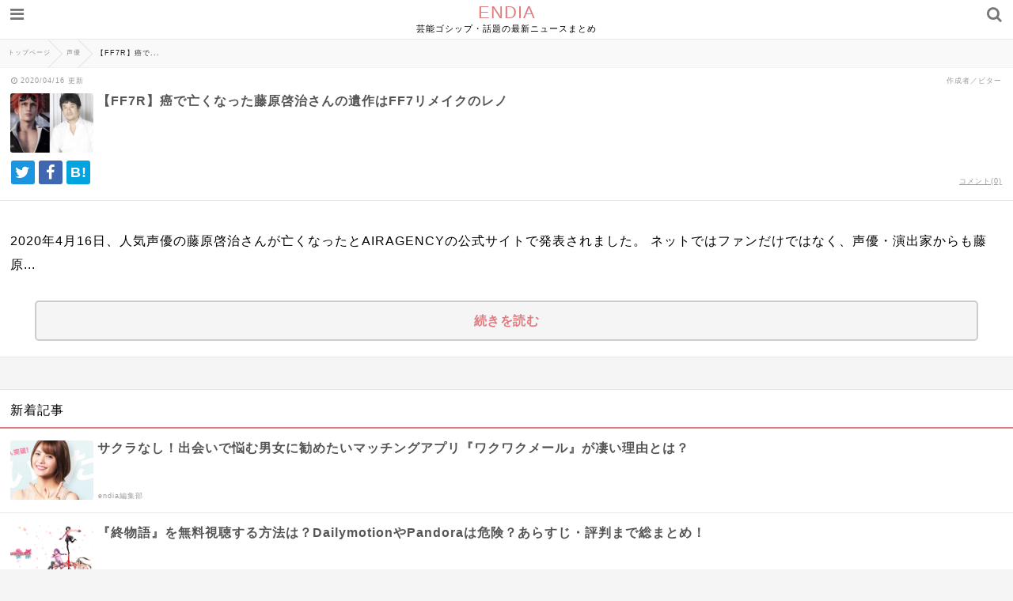

--- FILE ---
content_type: text/html; charset=UTF-8
request_url: https://endia.net/fujiwarakeiji-ff7r?cushion
body_size: 15016
content:
<html lang="ja">
<head>
  <meta http-equiv="Content-Type" content="text/html;charset=UTF-8" />
    
    <meta name="viewport" content="width=device-width, initial-scale=1">
    <meta name="robots" content="noindex">
    <meta name="description" content="2020年4月16日、人気声優の藤原啓治さんが亡くなったとAIRAGENCYの公式サイトで発表されました。ネットではファンだけではなく、声優・演出家からも藤原啓治さんの死を惜しむ声があがりました。Twitterやネットの反応をまとめました。..." />

    <meta name="twitter:site" content="@Endia_net" />
  <meta name="twitter:title" content="【FF7R】癌で亡くなった藤原啓治さんの遺作はFF7リメイクのレノ" />
  <meta name="twitter:description" content="2020年4月16日、人気声優の藤原啓治さんが亡くなったとAIRAGENCYの公式サイトで発表されました。ネットではファンだけではなく、声優・演出家からも藤原啓治さんの死を惜しむ声があがりました。Twitterやネットの反応をまとめました。..." />
  <meta name="twitter:card" content="summary_large_image" />
  <meta name="twitter:image:src" content="https://endia.net/wp-content/uploads/2020/04/fb449726471194b32968c59fb27487f7.jpg" />
  
  <meta name="google-site-verification" content="Vb7NZh9lZ2_9L4MrPcjz9y-ZYXlESmYEbYtFhjWJhzs" />

  <link rel="stylesheet" href="https://endia.net/wp-content/themes/endia-sp/style.css" />
    <link rel="stylesheet" href="https://endia.net/wp-content/themes/endia-sp/css/main.css" />
  <link rel="stylesheet" href="https://maxcdn.bootstrapcdn.com/font-awesome/4.7.0/css/font-awesome.min.css" rel="stylesheet">
  <link rel="alternate" title="RSS フィード" href="https://endia.net/feed">
    <script type="text/javascript" src="https://endia.net/wp-content/themes/endia-sp/js/jquery-1.12.4.min.js"></script>
  <script type="text/javascript" src="https://endia.net/wp-content/themes/endia-sp/js/jquery.lazyload.min.js"></script>
  <script type="text/javascript" src="https://endia.net/wp-content/themes/endia-sp/js/main.js?ver=2"></script>
  <script async src="https://platform.twitter.com/widgets.js" charset="utf-8"></script>


		<!-- All in One SEO 4.4.9.2 - aioseo.com -->
		<title>【FF7R】癌で亡くなった藤原啓治さんの遺作はFF7リメイクのレノ | ENDIA</title>
		<meta name="robots" content="max-image-preview:large" />
		<link rel="canonical" href="https://endia.net/fujiwarakeiji-ff7r" />
		<meta name="generator" content="All in One SEO (AIOSEO) 4.4.9.2" />
		<meta property="og:locale" content="ja_JP" />
		<meta property="og:site_name" content="ENDIA[エンディア]" />
		<meta property="og:type" content="article" />
		<meta property="og:title" content="【FF7R】癌で亡くなった藤原啓治さんの遺作はFF7リメイクのレノ | ENDIA" />
		<meta property="og:url" content="https://endia.net/fujiwarakeiji-ff7r" />
		<meta property="og:image" content="https://endia.net/wp-content/uploads/2020/04/fb449726471194b32968c59fb27487f7.jpg" />
		<meta property="og:image:secure_url" content="https://endia.net/wp-content/uploads/2020/04/fb449726471194b32968c59fb27487f7.jpg" />
		<meta property="og:image:width" content="938" />
		<meta property="og:image:height" content="690" />
		<meta property="article:published_time" content="2020-04-16T11:06:33+00:00" />
		<meta property="article:modified_time" content="2020-04-16T11:24:17+00:00" />
		<meta name="twitter:card" content="summary_large_image" />
		<meta name="twitter:site" content="@Endia_net" />
		<meta name="twitter:title" content="【FF7R】癌で亡くなった藤原啓治さんの遺作はFF7リメイクのレノ | ENDIA" />
		<meta name="twitter:image" content="https://endia.net/wp-content/uploads/2020/04/fb449726471194b32968c59fb27487f7.jpg" />
		<meta name="google" content="nositelinkssearchbox" />
		<script type="application/ld+json" class="aioseo-schema">
			{"@context":"https:\/\/schema.org","@graph":[{"@type":"Article","@id":"https:\/\/endia.net\/fujiwarakeiji-ff7r#article","name":"\u3010FF7R\u3011\u764c\u3067\u4ea1\u304f\u306a\u3063\u305f\u85e4\u539f\u5553\u6cbb\u3055\u3093\u306e\u907a\u4f5c\u306fFF7\u30ea\u30e1\u30a4\u30af\u306e\u30ec\u30ce | ENDIA","headline":"\u3010FF7R\u3011\u764c\u3067\u4ea1\u304f\u306a\u3063\u305f\u85e4\u539f\u5553\u6cbb\u3055\u3093\u306e\u907a\u4f5c\u306fFF7\u30ea\u30e1\u30a4\u30af\u306e\u30ec\u30ce","author":{"@id":"https:\/\/endia.net\/author\/eclipse#author"},"publisher":{"@id":"https:\/\/endia.net\/#organization"},"image":{"@type":"ImageObject","url":"https:\/\/endia.net\/wp-content\/uploads\/2020\/04\/fb449726471194b32968c59fb27487f7.jpg","width":938,"height":690},"datePublished":"2020-04-16T11:06:33+09:00","dateModified":"2020-04-16T11:24:17+09:00","inLanguage":"ja","mainEntityOfPage":{"@id":"https:\/\/endia.net\/fujiwarakeiji-ff7r#webpage"},"isPartOf":{"@id":"https:\/\/endia.net\/fujiwarakeiji-ff7r#webpage"},"articleSection":"\u58f0\u512a, \u6f2b\u753b\u30fb\u30a2\u30cb\u30e1"},{"@type":"BreadcrumbList","@id":"https:\/\/endia.net\/fujiwarakeiji-ff7r#breadcrumblist","itemListElement":[{"@type":"ListItem","@id":"https:\/\/endia.net\/#listItem","position":1,"name":"\u30db\u30fc\u30e0"}]},{"@type":"Organization","@id":"https:\/\/endia.net\/#organization","name":"ENDIA","url":"https:\/\/endia.net\/"},{"@type":"Person","@id":"https:\/\/endia.net\/author\/eclipse#author","url":"https:\/\/endia.net\/author\/eclipse","name":"\u30d3\u30bf\u30fc"},{"@type":"WebPage","@id":"https:\/\/endia.net\/fujiwarakeiji-ff7r#webpage","url":"https:\/\/endia.net\/fujiwarakeiji-ff7r","name":"\u3010FF7R\u3011\u764c\u3067\u4ea1\u304f\u306a\u3063\u305f\u85e4\u539f\u5553\u6cbb\u3055\u3093\u306e\u907a\u4f5c\u306fFF7\u30ea\u30e1\u30a4\u30af\u306e\u30ec\u30ce | ENDIA","inLanguage":"ja","isPartOf":{"@id":"https:\/\/endia.net\/#website"},"breadcrumb":{"@id":"https:\/\/endia.net\/fujiwarakeiji-ff7r#breadcrumblist"},"author":{"@id":"https:\/\/endia.net\/author\/eclipse#author"},"creator":{"@id":"https:\/\/endia.net\/author\/eclipse#author"},"image":{"@type":"ImageObject","url":"https:\/\/endia.net\/wp-content\/uploads\/2020\/04\/fb449726471194b32968c59fb27487f7.jpg","@id":"https:\/\/endia.net\/fujiwarakeiji-ff7r\/#mainImage","width":938,"height":690},"primaryImageOfPage":{"@id":"https:\/\/endia.net\/fujiwarakeiji-ff7r#mainImage"},"datePublished":"2020-04-16T11:06:33+09:00","dateModified":"2020-04-16T11:24:17+09:00"},{"@type":"WebSite","@id":"https:\/\/endia.net\/#website","url":"https:\/\/endia.net\/","name":"ENDIA","description":"\u82b8\u80fd\u30b4\u30b7\u30c3\u30d7\u30fb\u8a71\u984c\u306e\u6700\u65b0\u30cb\u30e5\u30fc\u30b9\u307e\u3068\u3081","inLanguage":"ja","publisher":{"@id":"https:\/\/endia.net\/#organization"}}]}
		</script>
		<!-- All in One SEO -->

<link rel='dns-prefetch' href='//v0.wordpress.com' />
<link rel="alternate" type="application/rss+xml" title="ENDIA &raquo; 【FF7R】癌で亡くなった藤原啓治さんの遺作はFF7リメイクのレノ のコメントのフィード" href="https://endia.net/fujiwarakeiji-ff7r/feed" />
<script type="text/javascript">
/* <![CDATA[ */
window._wpemojiSettings = {"baseUrl":"https:\/\/s.w.org\/images\/core\/emoji\/14.0.0\/72x72\/","ext":".png","svgUrl":"https:\/\/s.w.org\/images\/core\/emoji\/14.0.0\/svg\/","svgExt":".svg","source":{"concatemoji":"https:\/\/endia.net\/wp-includes\/js\/wp-emoji-release.min.js?ver=6.4"}};
/*! This file is auto-generated */
!function(i,n){var o,s,e;function c(e){try{var t={supportTests:e,timestamp:(new Date).valueOf()};sessionStorage.setItem(o,JSON.stringify(t))}catch(e){}}function p(e,t,n){e.clearRect(0,0,e.canvas.width,e.canvas.height),e.fillText(t,0,0);var t=new Uint32Array(e.getImageData(0,0,e.canvas.width,e.canvas.height).data),r=(e.clearRect(0,0,e.canvas.width,e.canvas.height),e.fillText(n,0,0),new Uint32Array(e.getImageData(0,0,e.canvas.width,e.canvas.height).data));return t.every(function(e,t){return e===r[t]})}function u(e,t,n){switch(t){case"flag":return n(e,"\ud83c\udff3\ufe0f\u200d\u26a7\ufe0f","\ud83c\udff3\ufe0f\u200b\u26a7\ufe0f")?!1:!n(e,"\ud83c\uddfa\ud83c\uddf3","\ud83c\uddfa\u200b\ud83c\uddf3")&&!n(e,"\ud83c\udff4\udb40\udc67\udb40\udc62\udb40\udc65\udb40\udc6e\udb40\udc67\udb40\udc7f","\ud83c\udff4\u200b\udb40\udc67\u200b\udb40\udc62\u200b\udb40\udc65\u200b\udb40\udc6e\u200b\udb40\udc67\u200b\udb40\udc7f");case"emoji":return!n(e,"\ud83e\udef1\ud83c\udffb\u200d\ud83e\udef2\ud83c\udfff","\ud83e\udef1\ud83c\udffb\u200b\ud83e\udef2\ud83c\udfff")}return!1}function f(e,t,n){var r="undefined"!=typeof WorkerGlobalScope&&self instanceof WorkerGlobalScope?new OffscreenCanvas(300,150):i.createElement("canvas"),a=r.getContext("2d",{willReadFrequently:!0}),o=(a.textBaseline="top",a.font="600 32px Arial",{});return e.forEach(function(e){o[e]=t(a,e,n)}),o}function t(e){var t=i.createElement("script");t.src=e,t.defer=!0,i.head.appendChild(t)}"undefined"!=typeof Promise&&(o="wpEmojiSettingsSupports",s=["flag","emoji"],n.supports={everything:!0,everythingExceptFlag:!0},e=new Promise(function(e){i.addEventListener("DOMContentLoaded",e,{once:!0})}),new Promise(function(t){var n=function(){try{var e=JSON.parse(sessionStorage.getItem(o));if("object"==typeof e&&"number"==typeof e.timestamp&&(new Date).valueOf()<e.timestamp+604800&&"object"==typeof e.supportTests)return e.supportTests}catch(e){}return null}();if(!n){if("undefined"!=typeof Worker&&"undefined"!=typeof OffscreenCanvas&&"undefined"!=typeof URL&&URL.createObjectURL&&"undefined"!=typeof Blob)try{var e="postMessage("+f.toString()+"("+[JSON.stringify(s),u.toString(),p.toString()].join(",")+"));",r=new Blob([e],{type:"text/javascript"}),a=new Worker(URL.createObjectURL(r),{name:"wpTestEmojiSupports"});return void(a.onmessage=function(e){c(n=e.data),a.terminate(),t(n)})}catch(e){}c(n=f(s,u,p))}t(n)}).then(function(e){for(var t in e)n.supports[t]=e[t],n.supports.everything=n.supports.everything&&n.supports[t],"flag"!==t&&(n.supports.everythingExceptFlag=n.supports.everythingExceptFlag&&n.supports[t]);n.supports.everythingExceptFlag=n.supports.everythingExceptFlag&&!n.supports.flag,n.DOMReady=!1,n.readyCallback=function(){n.DOMReady=!0}}).then(function(){return e}).then(function(){var e;n.supports.everything||(n.readyCallback(),(e=n.source||{}).concatemoji?t(e.concatemoji):e.wpemoji&&e.twemoji&&(t(e.twemoji),t(e.wpemoji)))}))}((window,document),window._wpemojiSettings);
/* ]]> */
</script>
<style id='wp-emoji-styles-inline-css' type='text/css'>

	img.wp-smiley, img.emoji {
		display: inline !important;
		border: none !important;
		box-shadow: none !important;
		height: 1em !important;
		width: 1em !important;
		margin: 0 0.07em !important;
		vertical-align: -0.1em !important;
		background: none !important;
		padding: 0 !important;
	}
</style>
<link rel='stylesheet' id='wp-block-library-css' href='https://endia.net/wp-includes/css/dist/block-library/style.min.css?ver=6.4' type='text/css' media='all' />
<style id='wp-block-library-inline-css' type='text/css'>
.has-text-align-justify{text-align:justify;}
</style>
<link rel='stylesheet' id='mediaelement-css' href='https://endia.net/wp-includes/js/mediaelement/mediaelementplayer-legacy.min.css?ver=4.2.17' type='text/css' media='all' />
<link rel='stylesheet' id='wp-mediaelement-css' href='https://endia.net/wp-includes/js/mediaelement/wp-mediaelement.min.css?ver=6.4' type='text/css' media='all' />
<style id='classic-theme-styles-inline-css' type='text/css'>
/*! This file is auto-generated */
.wp-block-button__link{color:#fff;background-color:#32373c;border-radius:9999px;box-shadow:none;text-decoration:none;padding:calc(.667em + 2px) calc(1.333em + 2px);font-size:1.125em}.wp-block-file__button{background:#32373c;color:#fff;text-decoration:none}
</style>
<style id='global-styles-inline-css' type='text/css'>
body{--wp--preset--color--black: #000000;--wp--preset--color--cyan-bluish-gray: #abb8c3;--wp--preset--color--white: #ffffff;--wp--preset--color--pale-pink: #f78da7;--wp--preset--color--vivid-red: #cf2e2e;--wp--preset--color--luminous-vivid-orange: #ff6900;--wp--preset--color--luminous-vivid-amber: #fcb900;--wp--preset--color--light-green-cyan: #7bdcb5;--wp--preset--color--vivid-green-cyan: #00d084;--wp--preset--color--pale-cyan-blue: #8ed1fc;--wp--preset--color--vivid-cyan-blue: #0693e3;--wp--preset--color--vivid-purple: #9b51e0;--wp--preset--gradient--vivid-cyan-blue-to-vivid-purple: linear-gradient(135deg,rgba(6,147,227,1) 0%,rgb(155,81,224) 100%);--wp--preset--gradient--light-green-cyan-to-vivid-green-cyan: linear-gradient(135deg,rgb(122,220,180) 0%,rgb(0,208,130) 100%);--wp--preset--gradient--luminous-vivid-amber-to-luminous-vivid-orange: linear-gradient(135deg,rgba(252,185,0,1) 0%,rgba(255,105,0,1) 100%);--wp--preset--gradient--luminous-vivid-orange-to-vivid-red: linear-gradient(135deg,rgba(255,105,0,1) 0%,rgb(207,46,46) 100%);--wp--preset--gradient--very-light-gray-to-cyan-bluish-gray: linear-gradient(135deg,rgb(238,238,238) 0%,rgb(169,184,195) 100%);--wp--preset--gradient--cool-to-warm-spectrum: linear-gradient(135deg,rgb(74,234,220) 0%,rgb(151,120,209) 20%,rgb(207,42,186) 40%,rgb(238,44,130) 60%,rgb(251,105,98) 80%,rgb(254,248,76) 100%);--wp--preset--gradient--blush-light-purple: linear-gradient(135deg,rgb(255,206,236) 0%,rgb(152,150,240) 100%);--wp--preset--gradient--blush-bordeaux: linear-gradient(135deg,rgb(254,205,165) 0%,rgb(254,45,45) 50%,rgb(107,0,62) 100%);--wp--preset--gradient--luminous-dusk: linear-gradient(135deg,rgb(255,203,112) 0%,rgb(199,81,192) 50%,rgb(65,88,208) 100%);--wp--preset--gradient--pale-ocean: linear-gradient(135deg,rgb(255,245,203) 0%,rgb(182,227,212) 50%,rgb(51,167,181) 100%);--wp--preset--gradient--electric-grass: linear-gradient(135deg,rgb(202,248,128) 0%,rgb(113,206,126) 100%);--wp--preset--gradient--midnight: linear-gradient(135deg,rgb(2,3,129) 0%,rgb(40,116,252) 100%);--wp--preset--font-size--small: 13px;--wp--preset--font-size--medium: 20px;--wp--preset--font-size--large: 36px;--wp--preset--font-size--x-large: 42px;--wp--preset--spacing--20: 0.44rem;--wp--preset--spacing--30: 0.67rem;--wp--preset--spacing--40: 1rem;--wp--preset--spacing--50: 1.5rem;--wp--preset--spacing--60: 2.25rem;--wp--preset--spacing--70: 3.38rem;--wp--preset--spacing--80: 5.06rem;--wp--preset--shadow--natural: 6px 6px 9px rgba(0, 0, 0, 0.2);--wp--preset--shadow--deep: 12px 12px 50px rgba(0, 0, 0, 0.4);--wp--preset--shadow--sharp: 6px 6px 0px rgba(0, 0, 0, 0.2);--wp--preset--shadow--outlined: 6px 6px 0px -3px rgba(255, 255, 255, 1), 6px 6px rgba(0, 0, 0, 1);--wp--preset--shadow--crisp: 6px 6px 0px rgba(0, 0, 0, 1);}:where(.is-layout-flex){gap: 0.5em;}:where(.is-layout-grid){gap: 0.5em;}body .is-layout-flow > .alignleft{float: left;margin-inline-start: 0;margin-inline-end: 2em;}body .is-layout-flow > .alignright{float: right;margin-inline-start: 2em;margin-inline-end: 0;}body .is-layout-flow > .aligncenter{margin-left: auto !important;margin-right: auto !important;}body .is-layout-constrained > .alignleft{float: left;margin-inline-start: 0;margin-inline-end: 2em;}body .is-layout-constrained > .alignright{float: right;margin-inline-start: 2em;margin-inline-end: 0;}body .is-layout-constrained > .aligncenter{margin-left: auto !important;margin-right: auto !important;}body .is-layout-constrained > :where(:not(.alignleft):not(.alignright):not(.alignfull)){max-width: var(--wp--style--global--content-size);margin-left: auto !important;margin-right: auto !important;}body .is-layout-constrained > .alignwide{max-width: var(--wp--style--global--wide-size);}body .is-layout-flex{display: flex;}body .is-layout-flex{flex-wrap: wrap;align-items: center;}body .is-layout-flex > *{margin: 0;}body .is-layout-grid{display: grid;}body .is-layout-grid > *{margin: 0;}:where(.wp-block-columns.is-layout-flex){gap: 2em;}:where(.wp-block-columns.is-layout-grid){gap: 2em;}:where(.wp-block-post-template.is-layout-flex){gap: 1.25em;}:where(.wp-block-post-template.is-layout-grid){gap: 1.25em;}.has-black-color{color: var(--wp--preset--color--black) !important;}.has-cyan-bluish-gray-color{color: var(--wp--preset--color--cyan-bluish-gray) !important;}.has-white-color{color: var(--wp--preset--color--white) !important;}.has-pale-pink-color{color: var(--wp--preset--color--pale-pink) !important;}.has-vivid-red-color{color: var(--wp--preset--color--vivid-red) !important;}.has-luminous-vivid-orange-color{color: var(--wp--preset--color--luminous-vivid-orange) !important;}.has-luminous-vivid-amber-color{color: var(--wp--preset--color--luminous-vivid-amber) !important;}.has-light-green-cyan-color{color: var(--wp--preset--color--light-green-cyan) !important;}.has-vivid-green-cyan-color{color: var(--wp--preset--color--vivid-green-cyan) !important;}.has-pale-cyan-blue-color{color: var(--wp--preset--color--pale-cyan-blue) !important;}.has-vivid-cyan-blue-color{color: var(--wp--preset--color--vivid-cyan-blue) !important;}.has-vivid-purple-color{color: var(--wp--preset--color--vivid-purple) !important;}.has-black-background-color{background-color: var(--wp--preset--color--black) !important;}.has-cyan-bluish-gray-background-color{background-color: var(--wp--preset--color--cyan-bluish-gray) !important;}.has-white-background-color{background-color: var(--wp--preset--color--white) !important;}.has-pale-pink-background-color{background-color: var(--wp--preset--color--pale-pink) !important;}.has-vivid-red-background-color{background-color: var(--wp--preset--color--vivid-red) !important;}.has-luminous-vivid-orange-background-color{background-color: var(--wp--preset--color--luminous-vivid-orange) !important;}.has-luminous-vivid-amber-background-color{background-color: var(--wp--preset--color--luminous-vivid-amber) !important;}.has-light-green-cyan-background-color{background-color: var(--wp--preset--color--light-green-cyan) !important;}.has-vivid-green-cyan-background-color{background-color: var(--wp--preset--color--vivid-green-cyan) !important;}.has-pale-cyan-blue-background-color{background-color: var(--wp--preset--color--pale-cyan-blue) !important;}.has-vivid-cyan-blue-background-color{background-color: var(--wp--preset--color--vivid-cyan-blue) !important;}.has-vivid-purple-background-color{background-color: var(--wp--preset--color--vivid-purple) !important;}.has-black-border-color{border-color: var(--wp--preset--color--black) !important;}.has-cyan-bluish-gray-border-color{border-color: var(--wp--preset--color--cyan-bluish-gray) !important;}.has-white-border-color{border-color: var(--wp--preset--color--white) !important;}.has-pale-pink-border-color{border-color: var(--wp--preset--color--pale-pink) !important;}.has-vivid-red-border-color{border-color: var(--wp--preset--color--vivid-red) !important;}.has-luminous-vivid-orange-border-color{border-color: var(--wp--preset--color--luminous-vivid-orange) !important;}.has-luminous-vivid-amber-border-color{border-color: var(--wp--preset--color--luminous-vivid-amber) !important;}.has-light-green-cyan-border-color{border-color: var(--wp--preset--color--light-green-cyan) !important;}.has-vivid-green-cyan-border-color{border-color: var(--wp--preset--color--vivid-green-cyan) !important;}.has-pale-cyan-blue-border-color{border-color: var(--wp--preset--color--pale-cyan-blue) !important;}.has-vivid-cyan-blue-border-color{border-color: var(--wp--preset--color--vivid-cyan-blue) !important;}.has-vivid-purple-border-color{border-color: var(--wp--preset--color--vivid-purple) !important;}.has-vivid-cyan-blue-to-vivid-purple-gradient-background{background: var(--wp--preset--gradient--vivid-cyan-blue-to-vivid-purple) !important;}.has-light-green-cyan-to-vivid-green-cyan-gradient-background{background: var(--wp--preset--gradient--light-green-cyan-to-vivid-green-cyan) !important;}.has-luminous-vivid-amber-to-luminous-vivid-orange-gradient-background{background: var(--wp--preset--gradient--luminous-vivid-amber-to-luminous-vivid-orange) !important;}.has-luminous-vivid-orange-to-vivid-red-gradient-background{background: var(--wp--preset--gradient--luminous-vivid-orange-to-vivid-red) !important;}.has-very-light-gray-to-cyan-bluish-gray-gradient-background{background: var(--wp--preset--gradient--very-light-gray-to-cyan-bluish-gray) !important;}.has-cool-to-warm-spectrum-gradient-background{background: var(--wp--preset--gradient--cool-to-warm-spectrum) !important;}.has-blush-light-purple-gradient-background{background: var(--wp--preset--gradient--blush-light-purple) !important;}.has-blush-bordeaux-gradient-background{background: var(--wp--preset--gradient--blush-bordeaux) !important;}.has-luminous-dusk-gradient-background{background: var(--wp--preset--gradient--luminous-dusk) !important;}.has-pale-ocean-gradient-background{background: var(--wp--preset--gradient--pale-ocean) !important;}.has-electric-grass-gradient-background{background: var(--wp--preset--gradient--electric-grass) !important;}.has-midnight-gradient-background{background: var(--wp--preset--gradient--midnight) !important;}.has-small-font-size{font-size: var(--wp--preset--font-size--small) !important;}.has-medium-font-size{font-size: var(--wp--preset--font-size--medium) !important;}.has-large-font-size{font-size: var(--wp--preset--font-size--large) !important;}.has-x-large-font-size{font-size: var(--wp--preset--font-size--x-large) !important;}
.wp-block-navigation a:where(:not(.wp-element-button)){color: inherit;}
:where(.wp-block-post-template.is-layout-flex){gap: 1.25em;}:where(.wp-block-post-template.is-layout-grid){gap: 1.25em;}
:where(.wp-block-columns.is-layout-flex){gap: 2em;}:where(.wp-block-columns.is-layout-grid){gap: 2em;}
.wp-block-pullquote{font-size: 1.5em;line-height: 1.6;}
</style>
<link rel='stylesheet' id='sb-type-std-css' href='https://endia.net/wp-content/plugins/speech-bubble/css/sb-type-std.css?ver=6.4' type='text/css' media='all' />
<link rel='stylesheet' id='sb-type-fb-css' href='https://endia.net/wp-content/plugins/speech-bubble/css/sb-type-fb.css?ver=6.4' type='text/css' media='all' />
<link rel='stylesheet' id='sb-type-fb-flat-css' href='https://endia.net/wp-content/plugins/speech-bubble/css/sb-type-fb-flat.css?ver=6.4' type='text/css' media='all' />
<link rel='stylesheet' id='sb-type-ln-css' href='https://endia.net/wp-content/plugins/speech-bubble/css/sb-type-ln.css?ver=6.4' type='text/css' media='all' />
<link rel='stylesheet' id='sb-type-ln-flat-css' href='https://endia.net/wp-content/plugins/speech-bubble/css/sb-type-ln-flat.css?ver=6.4' type='text/css' media='all' />
<link rel='stylesheet' id='sb-type-pink-css' href='https://endia.net/wp-content/plugins/speech-bubble/css/sb-type-pink.css?ver=6.4' type='text/css' media='all' />
<link rel='stylesheet' id='sb-type-rtail-css' href='https://endia.net/wp-content/plugins/speech-bubble/css/sb-type-rtail.css?ver=6.4' type='text/css' media='all' />
<link rel='stylesheet' id='sb-type-drop-css' href='https://endia.net/wp-content/plugins/speech-bubble/css/sb-type-drop.css?ver=6.4' type='text/css' media='all' />
<link rel='stylesheet' id='sb-type-think-css' href='https://endia.net/wp-content/plugins/speech-bubble/css/sb-type-think.css?ver=6.4' type='text/css' media='all' />
<link rel='stylesheet' id='sb-no-br-css' href='https://endia.net/wp-content/plugins/speech-bubble/css/sb-no-br.css?ver=6.4' type='text/css' media='all' />
<link rel='stylesheet' id='jetpack_css-css' href='https://endia.net/wp-content/plugins/jetpack/css/jetpack.css?ver=12.8' type='text/css' media='all' />
<script type="text/javascript" src="https://endia.net/wp-includes/js/jquery/jquery.min.js?ver=3.7.1" id="jquery-core-js"></script>
<script type="text/javascript" src="https://endia.net/wp-includes/js/jquery/jquery-migrate.min.js?ver=3.4.1" id="jquery-migrate-js"></script>
<link rel="https://api.w.org/" href="https://endia.net/wp-json/" /><link rel="alternate" type="application/json" href="https://endia.net/wp-json/wp/v2/posts/62287" /><link rel="EditURI" type="application/rsd+xml" title="RSD" href="https://endia.net/xmlrpc.php?rsd" />
<meta name="generator" content="WordPress 6.4" />
<link rel='shortlink' href='https://wp.me/p5BdjH-gcD' />
<link rel="alternate" type="application/json+oembed" href="https://endia.net/wp-json/oembed/1.0/embed?url=https%3A%2F%2Fendia.net%2Ffujiwarakeiji-ff7r" />
<link rel="alternate" type="text/xml+oembed" href="https://endia.net/wp-json/oembed/1.0/embed?url=https%3A%2F%2Fendia.net%2Ffujiwarakeiji-ff7r&#038;format=xml" />
<style type="text/css">.recentcomments a{display:inline !important;padding:0 !important;margin:0 !important;}</style>


<!-- Global site tag (gtag.js) - Google Analytics -->
<script async src="https://www.googletagmanager.com/gtag/js?id=UA-143093290-1"></script>
<script>
  window.dataLayer = window.dataLayer || [];
  function gtag(){dataLayer.push(arguments);}
  gtag('js', new Date());

  gtag('config', 'UA-143093290-1');
</script>

<!-- Google Tag Manager -->
<script>(function(w,d,s,l,i){w[l]=w[l]||[];w[l].push({'gtm.start':
new Date().getTime(),event:'gtm.js'});var f=d.getElementsByTagName(s)[0],
j=d.createElement(s),dl=l!='dataLayer'?'&l='+l:'';j.async=true;j.src=
'https://www.googletagmanager.com/gtm.js?id='+i+dl;f.parentNode.insertBefore(j,f);
})(window,document,'script','dataLayer','GTM-TTH6PSH');</script>
<!-- End Google Tag Manager -->



<script async='async' src='https://www.googletagservices.com/tag/js/gpt.js'></script>
<script>
    var googletag = googletag || {};
    googletag.cmd = googletag.cmd || [];
</script>

<script>
if (flucttag === undefined) var flucttag = {};
if (flucttag.alreadyXhrExecuted === undefined) flucttag.alreadyXhrExecuted = false;
if (flucttag.slots === undefined) flucttag.slots = [];
if (flucttag.kvs === undefined) flucttag.kvs = null;
if (flucttag.sendToHaste === undefined) flucttag.sendToHaste = function(kind, level, obj) {
    var params = obj;
    params['userAgent'] = navigator.userAgent;
    params['url'] = location.href;

    var xhr = new XMLHttpRequest();
    xhr.open('POST', 'https://hs.adingo.jp/taglog');
    xhr.setRequestHeader('Content-Type', 'application/json');
    xhr.send(JSON.stringify({'kind': kind, 'level': level, 'params': params}));
};


if (flucttag.kvParams == undefined) flucttag.kvParams = {
    "units": [
        "/62532913,22503440218/s_endia_300x250_PICKUP1shita_24884",
        "/62532913,22503440218/s_endia_300x250_SPmokujishita_24884",
        "/62532913,22503440218/s_endia_300x250_TOPshita_24884",
        "/62532913,22503440218/s_endia_300x250_commentbelow_24884",
        "/62532913,22503440218/s_endia_300x250_chukanpage1_24884",
        "/62532913,22503440218/s_endia_300x250_chukanpage2_24884",
        "/62532913,22503440218/s_endia_300x250_chukanpage3_24884",
        "/62532913,22503440218/s_endia_300x250_ninkikijishita_24884",
    ],
    "url": document.URL
};

if (flucttag.showDfpAd === undefined) flucttag.showDfpAd = function(slot) {
    try {
        var timeout = 5000;
        var xhr = new XMLHttpRequest();

        xhr.addEventListener('loadend', function() {
            flucttag.kvs = {};
            if (xhr.status === 200 && this.responseText) {
                try {
                    var res = JSON.parse(this.responseText);
                    flucttag.kvs = res;
                } catch (e) {
                    var message = new Object();
                    message['units'] = flucttag.kvParams['units'];
                    message['statusCode'] = xhr.status;
                    message['responseText'] = this.responseText;
                    flucttag.sendToHaste('PAInvalidJsonResponse', 'Warn', message);
                }
            } else {
                var message = new Object();
                message['units'] = flucttag.kvParams['units'];
                message['statusCode'] = xhr.status;
                flucttag.sendToHaste('PAResponseError', 'Warn', message);
            }

            googletag.cmd.push(function() {
                for (var i=0; i< flucttag.slots.length; i++) {
                    var targetSlot = flucttag.slots[i];
                    var unitPath = targetSlot.getAdUnitPath();
                    if (flucttag.kvs !== null) {
                        var unitKvs = flucttag.kvs[unitPath];
                        if (unitKvs !== undefined) {
                            unitKvs.forEach(function(kv) {
                                targetSlot.setTargeting(kv.k, kv.v);
                            });
                        }
                    }
                    googletag.display(targetSlot.getSlotElementId());
                }
            });
        });

        xhr.addEventListener('timeout', function() {
            var message = new Object();
            message['units'] = flucttag.kvParams['units'];
            flucttag.sendToHaste('PATimeout', 'Info', message);
        });

        if (flucttag.kvs !== null) {
            googletag.cmd.push(function() {
                var unitPath = slot.getAdUnitPath();
                var unitKvs = flucttag.kvs[unitPath];
                if (unitKvs !== undefined) {
                    unitKvs.forEach(function(kv) {
                        slot.setTargeting(kv.k, kv.v);
                    });
                }
                googletag.display(slot.getSlotElementId());
            });
            return;
        }

        if (!flucttag.alreadyXhrExecuted) {
            flucttag.alreadyXhrExecuted = true;
            flucttag.slots.push(slot);

            var endPoint = location.protocol + '//pa.adingo.jp/kv';
            xhr.open('POST', endPoint);
            xhr.setRequestHeader('Content-Type', 'application/json');

            xhr.timeout = timeout;

            xhr.send(JSON.stringify(flucttag.kvParams));
            return;
        }

        flucttag.slots.push(slot);
    } catch(e) {
        var message = new Object();
        message['exception'] = e;
        flucttag.sendToHaste('PAException', 'Error', message);
    }
};
</script>


</head>

<body>
  <header class="header">
  <div class="logo-wrapper">
        <div class="logo">
      <a href="https://endia.net">ENDIA</a>
    </div>
        <span class="site-description">芸能ゴシップ・話題の最新ニュースまとめ</span>
    <span class="menu-btn">
      <i class="fa fa-bars" aria-hidden="true"></i>
    </span>
    <span class="search-btn">
      <i class="fa fa-search" aria-hidden="true"></i>
    </span>
  </div>
</header>
  <nav class="breadcrumb">
    <ol itemscope itemtype="http://schema.org/BreadcrumbList" class="breadcrumb-list clear">
    <li itemprop="itemListElement" itemscope itemtype="http://schema.org/ListItem" class="breadcrumb-item">
      <a itemprop="item" href="https://endia.net"><span itemprop="name">トップページ</span></a>
      <meta itemprop="position" content="1" />
          </li>
            <li itemprop="itemListElement" itemscope itemtype="http://schema.org/ListItem" class="breadcrumb-item">
      <a itemprop="item" href="https://endia.net/category/%e5%a3%b0%e5%84%aa"><span itemprop="name">声優</span></a>
      <meta itemprop="position" content="2" />
          </li>
            <li itemprop="itemListElement" itemscope itemtype="http://schema.org/ListItem" class="breadcrumb-last">
      <span itemprop="name">
        <div class="breadcrumb-title">
          【FF7R】癌で...        </div>
      </span>
      <meta itemprop="position" content="3" />
          </li>
      </ol>
  <div class="clear"></div>
</nav>

  <div class="main l-single">
    <main itemscope itemprop="mainContentOfPage">
      <article class="s-article"itemscope itemtype="http://schema.org/Article">
      
                        
        <div class="article-header">
          <div class="article-meta clear">
            <p class="article-date">
              <i class="fa fa-clock-o" aria-hidden="true"></i><time datetime="2020-04-16T20:24:17+0900">2020/04/16 更新</time>
            </p>
            <p class="article-autor">作成者／ビター</p>
          </div>
          <div class="article-title-wrapper">
            <div class="article-thumbnail-wrapper">
              <div class="article-thumbnail" style="background-image:url('https://endia.net/wp-content/uploads/2020/04/fb449726471194b32968c59fb27487f7.jpg');"></div>
                          </div>

            <div class="article-text">
              <h1 itemprop="name" class="article-title">
                <a href="https://endia.net/fujiwarakeiji-ff7r">
                  【FF7R】癌で亡くなった藤原啓治さんの遺作はFF7リメイクのレノ                </a>
              </h1>
            </div>
          </div>
          <div class="article-meta clear">
            <ul class="header-sns">
              <li>
                <a class="twitter" href="https://twitter.com/intent/tweet?text=%E3%80%90FF7R%E3%80%91%E7%99%8C%E3%81%A7%E4%BA%A1%E3%81%8F%E3%81%AA%E3%81%A3%E3%81%9F%E8%97%A4%E5%8E%9F%E5%95%93%E6%B2%BB%E3%81%95%E3%82%93%E3%81%AE%E9%81%BA%E4%BD%9C%E3%81%AFFF7%E3%83%AA%E3%83%A1%E3%82%A4%E3%82%AF%E3%81%AE%E3%83%AC%E3%83%8E&amp;https%3A%2F%2Fendia.net%2Ffujiwarakeiji-ff7r%3Fcushion%3Dtrue&amp;url=https%3A%2F%2Fendia.net%2Ffujiwarakeiji-ff7r%3Fcushion%3Dtrue" target="_blank" title="Twitterで共有"><i class="fa fa-twitter" aria-hidden="true"></i></a>
              </li>
              <li>
                <a class="facebook" href="https://www.facebook.com/sharer.php?u=https%3A%2F%2Fendia.net%2Ffujiwarakeiji-ff7r%3Fcushion%3Dtrue&amp;t=%E3%80%90FF7R%E3%80%91%E7%99%8C%E3%81%A7%E4%BA%A1%E3%81%8F%E3%81%AA%E3%81%A3%E3%81%9F%E8%97%A4%E5%8E%9F%E5%95%93%E6%B2%BB%E3%81%95%E3%82%93%E3%81%AE%E9%81%BA%E4%BD%9C%E3%81%AFFF7%E3%83%AA%E3%83%A1%E3%82%A4%E3%82%AF%E3%81%AE%E3%83%AC%E3%83%8E" target="_blank" title="facebookで共有"><i class="fa fa-facebook" aria-hidden="true"></i></a>
              </li>
              <li>
                <a class="hatena" href="http://b.hatena.ne.jp/add?mode=confirm&amp;url=https%3A%2F%2Fendia.net%2Ffujiwarakeiji-ff7r%3Fcushion%3Dtrue&amp;title=%E3%80%90FF7R%E3%80%91%E7%99%8C%E3%81%A7%E4%BA%A1%E3%81%8F%E3%81%AA%E3%81%A3%E3%81%9F%E8%97%A4%E5%8E%9F%E5%95%93%E6%B2%BB%E3%81%95%E3%82%93%E3%81%AE%E9%81%BA%E4%BD%9C%E3%81%AFFF7%E3%83%AA%E3%83%A1%E3%82%A4%E3%82%AF%E3%81%AE%E3%83%AC%E3%83%8E" target="_blank" data-hatena-bookmark-title="【FF7R】癌で亡くなった藤原啓治さんの遺作はFF7リメイクのレノ" title="このエントリーをはてなブックマークに追加">
                  <span class="hatena-text">B!</span>
                </a>
              </li>
            </ul>
                                    <div class="single-comment">
                            <a href="https://endia.net/fujiwarakeiji-ff7r/#comment_area" class="comment-font">コメント(0)</a>
                          </div>
                      </div>
        </div>


        <section class="single">

          <div class="article-body">
            <div class="article-body-before">
              <p>2020年4月16日、人気声優の藤原啓治さんが亡くなったとAIRAGENCYの公式サイトで発表されました。 ネットではファンだけではなく、声優・演出家からも藤原...</p>
              <a href="https://endia.net/fujiwarakeiji-ff7r">
                <div class="more-link">
                  <div class="more-link-title">
                    続きを読む
                  </div>
                </div>
              </a>
            </div>
          </div><!-- article-body -->

                  </section>
      </article>
    </main>
  </div>

  <aside class="ad">
    
    
    <!--      fluct グループ名「ENDIA（a）（スマホ）_300x250_Web_インライン_中間ページ1」      -->
    <script type="text/javascript" src="https://cdn-fluct.sh.adingo.jp/f.js?G=1000107493"></script>
    <!--      fluct ユニット名「ENDIA（a）（スマホ）_300x250_Web_iOS_インライン_中間ページ1」     -->
    <script type="text/javascript">
    if(typeof(adingoFluct)!="undefined") adingoFluct.showAd('1000168377');
    </script>
    <!--      fluct ユニット名「ENDIA（a）（スマホ）_300x250_Web_Android_インライン_中間ページ1」     -->
    <script type="text/javascript">
    if(typeof(adingoFluct)!="undefined") adingoFluct.showAd('1000168378');
    </script>

  </aside>

  <section class="single-relation">
  <div class="s-title-header">
    <div class="title">新着記事</div>
  </div>

  
    <article class="article">
    <a href="https://endia.net/deai_wkwk">
      <div class="article-thumbnail-wrapper">
        <div class="article-thumbnail">
          <img data-original="https://endia.net/wp-content/uploads/2021/06/504d3d98faa6faebb69f043185a6bdbe.jpeg" class="lazy">
        </div>
      </div>
      <div class="article-text">
        <div class="article-title">サクラなし！出会いで悩む男女に勧めたいマッチングアプリ『ワクワクメール』が凄い理由とは？</div>
        <div class="article-meta clear">
          <p class="article-author">endia編集部</p>
                  </div>
      </div>
    </a>
  </article>
  
    <div class="cirqua-slot" data-slot-id="xVTTpluu" style="display:none"></div>

        <article class="article">
    <a href="https://endia.net/owarimonogatari-muryou?cushion=true">
      <div class="article-thumbnail-wrapper">
        <div class="article-thumbnail">
          <img data-original="https://endia.net/wp-content/uploads/2019/02/308aea8afc34794e88648078cff0404c.png" class="lazy">
        </div>
      </div>
      <div class="article-text">
        <div class="article-title">『終物語』を無料視聴する方法は？DailymotionやPandoraは危険？あらすじ・評判まで総まとめ！</div>
        <div class="article-meta clear">
          <p class="article-author">あやせまる</p>
                  </div>
      </div>
    </a>
  </article>
        
    <!--      fluct 枠名「ENDIA（a）（インフィード）（スマホ）_0x0_Web_iOS_インライン_新着一覧」      -->
  <script type="text/javascript" id="fluct_native_1000107722">
  (function(w){
      var groupId = '1000107722';
      var unitId = '1000168872';
      var id = unitId + '.' + String(Date.now()) + '.' + String(Math.random());
      var url = 'https://sh.adingo.jp/native/?G='+groupId+'&u='+unitId+'&mp='+id+
          '&href='+encodeURIComponent(w.location.href)+
          '&R='+encodeURIComponent(w.document.referrer);
      var s = w.document.createElement('script');
      s.id = 'fluct-nativertb-' + id;
      s.src = url;
      s.async = true;
      var currentNode = w.document.getElementById('fluct_native_1000107722');
      var parentNode = currentNode.parentNode;
      parentNode.insertBefore(s, currentNode.nextSibling);
  })(window);
  </script>
  <!--      fluct 枠名「ENDIA（a）（インフィード）（スマホ）_0x0_Web_Android_インライン_新着一覧」      -->
  <script type="text/javascript" id="fluct_native_1000107722">
  (function(w){
      var groupId = '1000107722';
      var unitId = '1000168873';
      var id = unitId + '.' + String(Date.now()) + '.' + String(Math.random());
      var url = 'https://sh.adingo.jp/native/?G='+groupId+'&u='+unitId+'&mp='+id+
          '&href='+encodeURIComponent(w.location.href)+
          '&R='+encodeURIComponent(w.document.referrer);
      var s = w.document.createElement('script');
      s.id = 'fluct-nativertb-' + id;
      s.src = url;
      s.async = true;
      var currentNode = w.document.getElementById('fluct_native_1000107722');
      var parentNode = currentNode.parentNode;
      parentNode.insertBefore(s, currentNode.nextSibling);
  })(window);
  </script>

      <article class="article">
    <a href="https://endia.net/douga-osusume?cushion=true">
      <div class="article-thumbnail-wrapper">
        <div class="article-thumbnail">
          <img data-original="https://endia.net/wp-content/uploads/2018/11/343b16924509a56bbdcfa7a3ab08d33a.png" class="lazy">
        </div>
      </div>
      <div class="article-text">
        <div class="article-title">動画配信サービスのおすすめランキング【2020年最新】8社サービスを徹底比較！</div>
        <div class="article-meta clear">
          <p class="article-author">member</p>
                  </div>
      </div>
    </a>
  </article>
        <article class="article">
    <a href="https://endia.net/haropuro-jumpkinshi?cushion=true">
      <div class="article-thumbnail-wrapper">
        <div class="article-thumbnail">
          <img data-original="https://endia.net/wp-content/uploads/2019/10/9ee6731be8d750acd17fd84f5f4d9e18.jpg" class="lazy">
        </div>
      </div>
      <div class="article-text">
        <div class="article-title">【ハロプロ】ジャンプ禁止になった理由とは...「着席観覧にしろ」「ルールを守れないバカのせい」ネット上では様々の声...</div>
        <div class="article-meta clear">
          <p class="article-author">member</p>
                  </div>
      </div>
    </a>
  </article>
        <article class="article">
    <a href="https://endia.net/withkon?cushion=true">
      <div class="article-thumbnail-wrapper">
        <div class="article-thumbnail">
          <img data-original="https://endia.net/wp-content/uploads/2017/11/b9d4542cc559defefa939574d4c7c0a5.png" class="lazy">
        </div>
      </div>
      <div class="article-text">
        <div class="article-title">withで結婚？出会い系アプリで夫婦になる人が続出！おすすめの趣味の合う人とマッチする仕組みやリアルな結婚体験談まとめ</div>
        <div class="article-meta clear">
          <p class="article-author">asuka</p>
                  </div>
      </div>
    </a>
  </article>
        <article class="article">
    <a href="https://endia.net/kyonyuu-ranking?cushion=true">
      <div class="article-thumbnail-wrapper">
        <div class="article-thumbnail">
          <img data-original="https://endia.net/wp-content/uploads/2019/06/b46598bb694a302188907e9402149426.jpg" class="lazy">
        </div>
      </div>
      <div class="article-text">
        <div class="article-title">巨乳な芸能人の人気ランキング40選【画像付き】女優・モデル・アイドルなど隠れ巨乳まで総まとめ</div>
        <div class="article-meta clear">
          <p class="article-author">member</p>
                  </div>
      </div>
    </a>
  </article>
    </section>

  <aside class="ad">
    
    
    <!--      fluct グループ名「ENDIA（a）（スマホ）_300x250_Web_インライン_中間ページ2」      -->
    <script type="text/javascript" src="https://cdn-fluct.sh.adingo.jp/f.js?G=1000107494"></script>
    <!--      fluct ユニット名「ENDIA（a）（スマホ）_300x250_Web_iOS_インライン_中間ページ2」     -->
    <script type="text/javascript">
    if(typeof(adingoFluct)!="undefined") adingoFluct.showAd('1000168379');
    </script>
    <!--      fluct ユニット名「ENDIA（a）（スマホ）_300x250_Web_Android_インライン_中間ページ2」     -->
    <script type="text/javascript">
    if(typeof(adingoFluct)!="undefined") adingoFluct.showAd('1000168380');
    </script>

  </aside>

    
<section class="single-relation">
  <div class="s-title-header">
    <div class="title">あわせて読みたい</div>
  </div>

    <article class="article ">
    
  
  
  <!--      fluct 枠名「ENDIA（a）（インフィード）（スマホ）_0x0_Web_iOS_インライン_関連記事1」      -->
  <script type="text/javascript" id="fluct_native_1000107723">
  (function(w){
      var groupId = '1000107723';
      var unitId = '1000168874';
      var id = unitId + '.' + String(Date.now()) + '.' + String(Math.random());
      var url = 'https://sh.adingo.jp/native/?G='+groupId+'&u='+unitId+'&mp='+id+
          '&href='+encodeURIComponent(w.location.href)+
          '&R='+encodeURIComponent(w.document.referrer);
      var s = w.document.createElement('script');
      s.id = 'fluct-nativertb-' + id;
      s.src = url;
      s.async = true;
      var currentNode = w.document.getElementById('fluct_native_1000107723');
      var parentNode = currentNode.parentNode;
      parentNode.insertBefore(s, currentNode.nextSibling);
  })(window);
  </script>
  <!--      fluct 枠名「ENDIA（a）（インフィード）（スマホ）_0x0_Web_Android_インライン_関連記事1」      -->
  <script type="text/javascript" id="fluct_native_1000107723">
  (function(w){
      var groupId = '1000107723';
      var unitId = '1000168875';
      var id = unitId + '.' + String(Date.now()) + '.' + String(Math.random());
      var url = 'https://sh.adingo.jp/native/?G='+groupId+'&u='+unitId+'&mp='+id+
          '&href='+encodeURIComponent(w.location.href)+
          '&R='+encodeURIComponent(w.document.referrer);
      var s = w.document.createElement('script');
      s.id = 'fluct-nativertb-' + id;
      s.src = url;
      s.async = true;
      var currentNode = w.document.getElementById('fluct_native_1000107723');
      var parentNode = currentNode.parentNode;
      parentNode.insertBefore(s, currentNode.nextSibling);
  })(window);
  </script>

  </article>
        <div class="cirqua-slot" data-slot-id="stQKlzqs" style="display:none"></div>

  
    <article class="article">
    <a href="https://endia.net/akira-olympic?cushion=true">
      <div class="article-thumbnail-wrapper">
        <div class="article-thumbnail">
          <img data-original="https://endia.net/wp-content/uploads/2020/03/ogp-image.png" class="lazy">
        </div>
      </div>
      <div class="article-text">
        <h3 class="article-title">AKIRAの東京オリンピックやコロナウィルス予言がヤバ過ぎると話題に…映画を無料視聴する方法は？ネット上の反応まとめ</h3>
        <div class="article-meta clear">
          <p class="article-author">suzuki</p>
                  </div>
      </div>
    </a>
  </article>
          <article class="article">
    <a href="https://endia.net/hiroaka-maruta?cushion=true">
      <div class="article-thumbnail-wrapper">
        <div class="article-thumbnail">
          <img data-original="https://endia.net/wp-content/uploads/2020/02/EP104l6VUAEuLw8_orig.jpg" class="lazy">
        </div>
      </div>
      <div class="article-text">
        <h3 class="article-title">ヒロアカの「志賀丸太」が韓国などの海外で問題に？僕のヒーローアカデミアが物議を醸している理由とは…ネット上の反応まとめ</h3>
        <div class="article-meta clear">
          <p class="article-author">suzuki</p>
                  </div>
      </div>
    </a>
  </article>
          <article class="article">
    <a href="https://endia.net/anime-osusume-ranking?cushion=true">
      <div class="article-thumbnail-wrapper">
        <div class="article-thumbnail">
          <img data-original="https://endia.net/wp-content/uploads/2020/01/main-1.jpg" class="lazy">
        </div>
      </div>
      <div class="article-text">
        <h3 class="article-title">アニメ映画おすすめランキングTOP10【2020年最新】概要からあらすじまで総まとめ！</h3>
        <div class="article-meta clear">
          <p class="article-author">ikumi</p>
                  </div>
      </div>
    </a>
  </article>
          <article class="article">
    <a href="https://endia.net/gotoubunnohanayome?cushion=true">
      <div class="article-thumbnail-wrapper">
        <div class="article-thumbnail">
          <img data-original="https://endia.net/wp-content/uploads/2019/12/5696e55276e8e6e91b6375e4485dd49b.jpg" class="lazy">
        </div>
      </div>
      <div class="article-text">
        <h3 class="article-title">【アニメ】五等分の花嫁を無料で全話フル視聴できるサイトまとめ！</h3>
        <div class="article-meta clear">
          <p class="article-author">member</p>
                  </div>
      </div>
    </a>
  </article>
          <div class="single-relation-more clear">
    <a href="https://endia.net/tag/%e6%bc%ab%e7%94%bb%e3%83%bb%e3%82%a2%e3%83%8b%e3%83%a1">もっとみる</a>
  </div>
</section>
  

  <aside class="ad">
    
    
    <!--      fluct グループ名「ENDIA（a）（スマホ）_300x250_Web_インライン_中間ページ3」      -->
    <script type="text/javascript" src="https://cdn-fluct.sh.adingo.jp/f.js?G=1000107495"></script>
    <!--      fluct ユニット名「ENDIA（a）（スマホ）_300x250_Web_iOS_インライン_中間ページ3」     -->
    <script type="text/javascript">
    if(typeof(adingoFluct)!="undefined") adingoFluct.showAd('1000168381');
    </script>
    <!--      fluct ユニット名「ENDIA（a）（スマホ）_300x250_Web_Android_インライン_中間ページ3」     -->
    <script type="text/javascript">
    if(typeof(adingoFluct)!="undefined") adingoFluct.showAd('1000168382');
    </script>

  </aside>

  <section class="single-relation weekly-ranking">
  <div class="s-title-header">
    <div class="title">今週の人気記事</div>
  </div>


    <article class="article">
    <div class="daily-pickup-ranking">
      <a href="https://endia.net/hoshinoromi-kawari">
        <div class="article-thumbnail-wrapper">
          <div class="article-thumbnail">
            <img data-original="https://endia.net/wp-content/uploads/2019/09/a60a54b63e780e47460a387c7f32d1ae-1.jpg" class="lazy">
          </div>
        </div>
        <div class="article-text">
          <div class="article-title">星のロミの代わりサイトまとめ【漫画無料】見れなくなった漫画村・星のロミの後続はこれ！</div>
          <div class="article-meta clear">
            <p class="article-author">おすすめ</p>
                      </div>
        </div>
      </a>
    </div>
  </article>

  
  <article class="article">
    <div class="weekly-article-ranking">
      <a href="https://endia.net/kubota-miyu?cushion=true">
        <div class="article-thumbnail-wrapper">
          <div class="article-thumbnail">
            <img data-original="https://endia.net/wp-content/uploads/2017/09/cb7daf7b7b411cecb0c2c9bc5f3f523b.png" class="lazy">
          </div>
        </div>
        <div class="article-text">
          <div class="article-title">久保田未夢は拒食症？ラブライブ！スクフェスPDPの朝香果林役として大抜擢！i☆Ris（アイリス）のメンバーでプリパラのそふぃ役なども務めるみゆたんの気になる噂まとめ</div>
          <div class="article-meta clear">
            <p class="article-author">suzuki</p>
                      </div>
        </div>
      </a>
    </div>
  </article>
  
  <article class="article">
    <div class="weekly-article-ranking">
      <a href="https://endia.net/sakuraayane-enjo?cushion=true">
        <div class="article-thumbnail-wrapper">
          <div class="article-thumbnail">
            <img data-original="https://endia.net/wp-content/uploads/2018/07/e5afb60f6c98683903f5f7413d428f9e.jpg" class="lazy">
          </div>
        </div>
        <div class="article-text">
          <div class="article-title">佐倉綾音が炎上も謝罪なし？彼氏や結婚など人気声優の恋の噂も！</div>
          <div class="article-meta clear">
            <p class="article-author">kitagawa</p>
                      </div>
        </div>
      </a>
    </div>
  </article>
  
  <article class="article">
    <div class="weekly-article-ranking">
      <a href="https://endia.net/kajiyuki-taketatsuayana?cushion=true">
        <div class="article-thumbnail-wrapper">
          <div class="article-thumbnail">
            <img data-original="https://endia.net/wp-content/uploads/2019/07/ff233df8920c2a82be70669233016ca4-4.jpg" class="lazy">
          </div>
        </div>
        <div class="article-text">
          <div class="article-title">梶裕貴と竹達彩奈の結婚までの馴れ初めは？2人の歴代彼氏・彼女まとめ！人気声優の結婚に対するネット上の反応</div>
          <div class="article-meta clear">
            <p class="article-author">member</p>
                      </div>
        </div>
      </a>
    </div>
  </article>
  
  <article class="article">
    <div class="weekly-article-ranking">
      <a href="https://endia.net/danseiseiyuu-ranking?cushion=true">
        <div class="article-thumbnail-wrapper">
          <div class="article-thumbnail">
            <img data-original="https://endia.net/wp-content/uploads/2018/11/4c85c234076325c638e2c305400f29d6-6.jpg" class="lazy">
          </div>
        </div>
        <div class="article-text">
          <div class="article-title">男性声優の人気ランキングTOP30【2020年最新】経歴や代表作まで総まとめ！</div>
          <div class="article-meta clear">
            <p class="article-author">ミジュカ</p>
                      </div>
        </div>
      </a>
    </div>
  </article>
  
  <article class="article">
    <div class="weekly-article-ranking">
      <a href="https://endia.net/tarako-sakuramomoko-koe?cushion=true">
        <div class="article-thumbnail-wrapper">
          <div class="article-thumbnail">
            <img data-original="https://endia.net/wp-content/uploads/2018/08/et.jpg" class="lazy">
          </div>
        </div>
        <div class="article-text">
          <div class="article-title">TARAKOとさくらももこさんは声が似ている？音源動画を公開！ちびまる子ちゃんの声優に起用された理由とは？ネットの反応まとめ</div>
          <div class="article-meta clear">
            <p class="article-author">かりの</p>
                      </div>
        </div>
      </a>
    </div>
  </article>
  
  <article class="article">
    <div class="weekly-article-ranking">
      <a href="https://endia.net/uesakasumire-bunsyun-netuai?cushion=true">
        <div class="article-thumbnail-wrapper">
          <div class="article-thumbnail">
            <img data-original="https://endia.net/wp-content/uploads/2017/07/023a963f4aee5a5ff47d7068d111e7f9.png" class="lazy">
          </div>
        </div>
        <div class="article-text">
          <div class="article-title">上坂すみれに文春砲？人気声優の熱愛相手と噂される作曲家の吟が突然ツイ垢を削除！すみぺがTwitterを辞めた理由とは？2ちゃんねる・みんなの反応まとめ</div>
          <div class="article-meta clear">
            <p class="article-author">ビター</p>
                      </div>
        </div>
      </a>
    </div>
  </article>
  
  <article class="article">
    <div class="weekly-article-ranking">
      <a href="https://endia.net/joseiseiyuu-ranking?cushion=true">
        <div class="article-thumbnail-wrapper">
          <div class="article-thumbnail">
            <img data-original="https://endia.net/wp-content/uploads/2018/11/4c85c234076325c638e2c305400f29d6-5.jpg" class="lazy">
          </div>
        </div>
        <div class="article-text">
          <div class="article-title">女性声優の人気ランキングTOP40【2020年最新】経歴や代表作まで総まとめ！</div>
          <div class="article-meta clear">
            <p class="article-author">ミジュカ</p>
                      </div>
        </div>
      </a>
    </div>
  </article>
  
  <article class="article">
    <div class="weekly-article-ranking">
      <a href="https://endia.net/namikawadaisuke_hurin?cushion=true">
        <div class="article-thumbnail-wrapper">
          <div class="article-thumbnail">
            <img data-original="https://endia.net/wp-content/uploads/2017/07/1a59e67b0d2e9ef7ac4471a42b9c15c7.png" class="lazy">
          </div>
        </div>
        <div class="article-text">
          <div class="article-title">浪川大輔の不倫報道に谷山紀章が「nmkw」とTwitterで煽る！未来からの謝罪文に「漢字、使ってて偉い」とネタにするファン続出</div>
          <div class="article-meta clear">
            <p class="article-author">asuka</p>
                      </div>
        </div>
      </a>
    </div>
  </article>
  
  <article class="article">
    <div class="weekly-article-ranking">
      <a href="https://endia.net/miyanomamoru-kekkon?cushion=true">
        <div class="article-thumbnail-wrapper">
          <div class="article-thumbnail">
            <img data-original="https://endia.net/wp-content/uploads/2018/11/original-1.jpg" class="lazy">
          </div>
        </div>
        <div class="article-text">
          <div class="article-title">宮野真守の結婚相手(嫁)や子供は？現在は離婚の噂も...炎上内容が怖すぎると話題に！</div>
          <div class="article-meta clear">
            <p class="article-author">かりの</p>
                      </div>
        </div>
      </a>
    </div>
  </article>
  
  <article class="article">
    <div class="weekly-article-ranking">
      <a href="https://endia.net/aqours-ranking?cushion=true">
        <div class="article-thumbnail-wrapper">
          <div class="article-thumbnail">
            <img data-original="https://endia.net/wp-content/uploads/2018/12/Aqours.jpg" class="lazy">
          </div>
        </div>
        <div class="article-text">
          <div class="article-title">Aqours(アクア)人気メンバーランキング 【2020年最新】経歴・人気の理由まで総まとめ！</div>
          <div class="article-meta clear">
            <p class="article-author">ホープ</p>
                      </div>
        </div>
      </a>
    </div>
  </article>
  </section>
  <div class="top-page">
  <div class="top-page-button">
    <a href="https://endia.net">ENDIAトップページへ戻る</a>
  </div>
</div>

	
  <footer>
  <div class="inner">
  <nav class="footer-nav-list">
  <ul>
    <li class="footer-nav-item"><a href="https://endia.net/about">About</a></li>
    <li class="footer-nav-item"><a href="https://endia.net/rules">利用規約</a></li>
    <li class="footer-nav-item"><a href="https://endia.net/privacy-policy">プライバシーポリシー</a></li>
  </ul>
</nav>
    <div class="copyright">
      &copy;ENDIA 2026    </div>
  </div>
</footer>




<!--      fluct グループ名「ENDIA（a）（スマホ）_320x50_Web_オーバーレイ」      -->
<script type="text/javascript" src="https://cdn-fluct.sh.adingo.jp/f.js?G=1000108740"></script>
<!--      fluct ユニット名「ENDIA（a）（スマホ）_320x50_Web_iOS_オーバーレイ」     -->
<script type="text/javascript">
if(typeof(adingoFluct)!="undefined") adingoFluct.showAd('1000170541');
</script>
<!--      fluct ユニット名「ENDIA（a）（スマホ）_320x50_Web_Android_オーバーレイ」     -->
<script type="text/javascript">
if(typeof(adingoFluct)!="undefined") adingoFluct.showAd('1000170542');
</script>



<script>
$( function()
{
  $( 'img.lazy' ).lazyload();
}) ;
</script>

<script src="https://crs.adapf.com/cirqua.js?id=8vuAGKwI" id="cirqua-jssdk"></script>
<script type="text/javascript" src="//stats.wp.com/w.js?ver=202604" id="jp-tracks-js"></script>
<script type="text/javascript" src="https://endia.net/wp-content/plugins/jetpack/jetpack_vendor/automattic/jetpack-connection/dist/tracks-callables.js?minify=false&amp;ver=a96178e4d62fb695caa0" id="jp-tracks-functions-js"></script>
<script type="text/javascript" src="https://endia.net/wp-content/plugins/table-of-contents-plus/front.min.js?ver=2309" id="toc-front-js"></script>

<nav class="drawer-menu">
  <div class="drawer">
    <div class="drawer-title-wrapper">
      <p class="drawer-title">カテゴリー一覧</p>
    </div>
    <ul class="cat-list clear">
      
      <a href="https://endia.net/category/%e6%81%8b%e6%84%9b">
        <li class="cat-item">
          <i class="fa fa-folder-o" aria-hidden="true"></i>恋愛        </li>
      </a>
      
      <a href="https://endia.net/category/cosplayer">
        <li class="cat-item">
          <i class="fa fa-folder-o" aria-hidden="true"></i>コスプレイヤー        </li>
      </a>
      
      <a href="https://endia.net/category/beauty">
        <li class="cat-item">
          <i class="fa fa-folder-o" aria-hidden="true"></i>ビューティー        </li>
      </a>
      
      <a href="https://endia.net/category/%e3%83%8b%e3%83%a5%e3%83%bc%e3%82%b9">
        <li class="cat-item">
          <i class="fa fa-folder-o" aria-hidden="true"></i>ニュース        </li>
      </a>
      
      <a href="https://endia.net/category/%e8%8a%b8%e8%83%bd">
        <li class="cat-item">
          <i class="fa fa-folder-o" aria-hidden="true"></i>芸能        </li>
      </a>
      
      <a href="https://endia.net/category/%e6%b0%97%e3%81%ab%e3%81%aa%e3%82%8b%e5%99%82">
        <li class="cat-item">
          <i class="fa fa-folder-o" aria-hidden="true"></i>気になる噂        </li>
      </a>
      
      <a href="https://endia.net/category/%e4%bf%b3%e5%84%aa">
        <li class="cat-item">
          <i class="fa fa-folder-o" aria-hidden="true"></i>俳優        </li>
      </a>
      
      <a href="https://endia.net/category/%e5%a5%b3%e5%84%aa">
        <li class="cat-item">
          <i class="fa fa-folder-o" aria-hidden="true"></i>女優        </li>
      </a>
      
      <a href="https://endia.net/category/%e3%83%a6%e3%83%bc%e3%83%81%e3%83%a5%e3%83%bc%e3%83%90%e3%83%bc">
        <li class="cat-item">
          <i class="fa fa-folder-o" aria-hidden="true"></i>ユーチューバー        </li>
      </a>
      
      <a href="https://endia.net/category/%e3%81%8a%e7%ac%91%e3%81%84%e8%8a%b8%e4%ba%ba">
        <li class="cat-item">
          <i class="fa fa-folder-o" aria-hidden="true"></i>お笑い芸人        </li>
      </a>
      
      <a href="https://endia.net/category/%e7%94%b7%e6%80%a7%e3%82%a2%e3%82%a4%e3%83%89%e3%83%ab">
        <li class="cat-item">
          <i class="fa fa-folder-o" aria-hidden="true"></i>男性アイドル        </li>
      </a>
      
      <a href="https://endia.net/category/%e5%a5%b3%e6%80%a7%e3%82%a2%e3%82%a4%e3%83%89%e3%83%ab">
        <li class="cat-item">
          <i class="fa fa-folder-o" aria-hidden="true"></i>女性アイドル        </li>
      </a>
      
      <a href="https://endia.net/category/%e3%83%a2%e3%83%87%e3%83%ab">
        <li class="cat-item">
          <i class="fa fa-folder-o" aria-hidden="true"></i>モデル        </li>
      </a>
      
      <a href="https://endia.net/category/%e3%82%a2%e3%83%8a%e3%82%a6%e3%83%b3%e3%82%b5%e3%83%bc">
        <li class="cat-item">
          <i class="fa fa-folder-o" aria-hidden="true"></i>アナウンサー        </li>
      </a>
      
      <a href="https://endia.net/category/%e3%83%86%e3%83%ac%e3%83%93%e3%83%bb%e6%98%a0%e7%94%bb">
        <li class="cat-item">
          <i class="fa fa-folder-o" aria-hidden="true"></i>テレビ・映画        </li>
      </a>
      
      <a href="https://endia.net/category/%e6%ad%8c%e6%89%8b%e3%83%bb%e3%83%90%e3%83%b3%e3%83%89">
        <li class="cat-item">
          <i class="fa fa-folder-o" aria-hidden="true"></i>歌手・バンド        </li>
      </a>
      
      <a href="https://endia.net/category/%e3%82%b9%e3%83%9d%e3%83%bc%e3%83%84">
        <li class="cat-item">
          <i class="fa fa-folder-o" aria-hidden="true"></i>スポーツ        </li>
      </a>
      
      <a href="https://endia.net/category/%e5%a3%b0%e5%84%aa">
        <li class="cat-item">
          <i class="fa fa-folder-o" aria-hidden="true"></i>声優        </li>
      </a>
      
      <a href="https://endia.net/category/event">
        <li class="cat-item">
          <i class="fa fa-folder-o" aria-hidden="true"></i>イベント        </li>
      </a>
          </ul>
  </div>
  <span class="drawer-close-btn">
    <i class="fa fa-times" aria-hidden="true"></i>
  </span>
</nav>
<div class="search-menu">
  <div class="search-header">
    <p class="search-title">検索</p>
    <span class="search-close-btn">
      <i class="fa fa-times" aria-hidden="true"></i>
    </span>
    <form class="search-form clear" method="get" action="https://endia.net/">
      <input type="text" class="in-text" placeholder="気になるワードを入力" value="" name="s" id="s">
        <button type="submit" class="btn-submit">
          <i class="fa fa-search" aria-hidden="true"></i>
        </button>
    </form>
    <div class="title-header">
      <p class="s-title">人気のキーワードから探す</p>
    </div>

  
    <ul class="keyword-list clear">
        <li class="keyword-item">
      <a href="https://endia.net/tag/%e4%ba%8b%e4%bb%b6%e3%83%bb%e4%ba%8b%e6%95%85"><i class="fa fa-tag" aria-hidden="true"></i>事件・事故</a>
    </li>
        <li class="keyword-item">
      <a href="https://endia.net/tag/%e7%8f%be%e5%9c%a8"><i class="fa fa-tag" aria-hidden="true"></i>現在</a>
    </li>
        <li class="keyword-item">
      <a href="https://endia.net/tag/%e7%b5%90%e5%a9%9a%e3%83%bb%e5%a6%8a%e5%a8%a0"><i class="fa fa-tag" aria-hidden="true"></i>結婚・妊娠</a>
    </li>
        <li class="keyword-item">
      <a href="https://endia.net/tag/%e5%bd%bc%e6%b0%8f%e3%83%bb%e5%85%83%e3%82%ab%e3%83%ac"><i class="fa fa-tag" aria-hidden="true"></i>彼氏・元カレ</a>
    </li>
        <li class="keyword-item">
      <a href="https://endia.net/tag/twitter"><i class="fa fa-tag" aria-hidden="true"></i>Twitter</a>
    </li>
        <li class="keyword-item">
      <a href="https://endia.net/tag/%e7%82%8e%e4%b8%8a"><i class="fa fa-tag" aria-hidden="true"></i>炎上</a>
    </li>
        <li class="keyword-item">
      <a href="https://endia.net/tag/%e5%bd%bc%e5%a5%b3%e3%83%bb%e5%85%83%e3%82%ab%e3%83%8e"><i class="fa fa-tag" aria-hidden="true"></i>彼女・元カノ</a>
    </li>
        <li class="keyword-item">
      <a href="https://endia.net/tag/%e6%97%a6%e9%82%a3"><i class="fa fa-tag" aria-hidden="true"></i>旦那</a>
    </li>
        <li class="keyword-item">
      <a href="https://endia.net/tag/%e5%ab%81"><i class="fa fa-tag" aria-hidden="true"></i>嫁</a>
    </li>
        <li class="keyword-item">
      <a href="https://endia.net/tag/%e3%82%b8%e3%83%a3%e3%83%8b%e3%83%bc%e3%82%ba"><i class="fa fa-tag" aria-hidden="true"></i>ジャニーズ</a>
    </li>
        <li class="keyword-item">
      <a href="https://endia.net/tag/kawaii"><i class="fa fa-tag" aria-hidden="true"></i>可愛い</a>
    </li>
        <li class="keyword-item">
      <a href="https://endia.net/tag/%e4%ba%ba%e6%b0%97%e3%83%a9%e3%83%b3%e3%82%ad%e3%83%b3%e3%82%b0"><i class="fa fa-tag" aria-hidden="true"></i>人気ランキング</a>
    </li>
        <li class="keyword-item">
      <a href="https://endia.net/tag/%e6%81%af%e5%ad%90%e3%83%bb%e5%a8%98"><i class="fa fa-tag" aria-hidden="true"></i>息子・娘</a>
    </li>
        <li class="keyword-item">
      <a href="https://endia.net/tag/%e9%bb%92%e3%81%84%e5%99%82"><i class="fa fa-tag" aria-hidden="true"></i>黒い噂</a>
    </li>
        <li class="keyword-item">
      <a href="https://endia.net/tag/%e7%97%85%e6%b0%97"><i class="fa fa-tag" aria-hidden="true"></i>病気</a>
    </li>
        <li class="keyword-item">
      <a href="https://endia.net/tag/%e7%86%b1%e6%84%9b"><i class="fa fa-tag" aria-hidden="true"></i>熱愛</a>
    </li>
        <li class="keyword-item">
      <a href="https://endia.net/tag/%e5%ad%90%e4%be%9b"><i class="fa fa-tag" aria-hidden="true"></i>子供</a>
    </li>
        <li class="keyword-item">
      <a href="https://endia.net/tag/%e6%b5%ae%e6%b0%97%e3%83%bb%e4%b8%8d%e5%80%ab"><i class="fa fa-tag" aria-hidden="true"></i>浮気・不倫</a>
    </li>
        <li class="keyword-item">
      <a href="https://endia.net/tag/%e7%89%b9%e5%ae%9a"><i class="fa fa-tag" aria-hidden="true"></i>特定</a>
    </li>
        <li class="keyword-item">
      <a href="https://endia.net/tag/%e6%b0%b4%e7%9d%80"><i class="fa fa-tag" aria-hidden="true"></i>水着</a>
    </li>
        <li class="keyword-item">
      <a href="https://endia.net/tag/%e3%82%a4%e3%82%b1%e3%83%a1%e3%83%b3"><i class="fa fa-tag" aria-hidden="true"></i>イケメン</a>
    </li>
        <li class="keyword-item">
      <a href="https://endia.net/tag/%e6%bc%ab%e7%94%bb%e3%83%bb%e3%82%a2%e3%83%8b%e3%83%a1"><i class="fa fa-tag" aria-hidden="true"></i>漫画・アニメ</a>
    </li>
        <li class="keyword-item">
      <a href="https://endia.net/tag/akb48"><i class="fa fa-tag" aria-hidden="true"></i>AKB48</a>
    </li>
        <li class="keyword-item">
      <a href="https://endia.net/tag/%e3%82%b9%e3%82%ad%e3%83%a3%e3%83%b3%e3%83%80%e3%83%ab"><i class="fa fa-tag" aria-hidden="true"></i>スキャンダル</a>
    </li>
        <li class="keyword-item">
      <a href="https://endia.net/tag/%e4%b8%a1%e8%a6%aa"><i class="fa fa-tag" aria-hidden="true"></i>両親</a>
    </li>
        <li class="keyword-item">
      <a href="https://endia.net/tag/%e6%95%b4%e5%bd%a2"><i class="fa fa-tag" aria-hidden="true"></i>整形</a>
    </li>
        <li class="keyword-item">
      <a href="https://endia.net/tag/%e5%85%84%e5%bc%9f%e3%83%bb%e5%a7%89%e5%a6%b9"><i class="fa fa-tag" aria-hidden="true"></i>兄弟・姉妹</a>
    </li>
        <li class="keyword-item">
      <a href="https://endia.net/tag/%e9%9b%a2%e5%a9%9a"><i class="fa fa-tag" aria-hidden="true"></i>離婚</a>
    </li>
        <li class="keyword-item">
      <a href="https://endia.net/tag/%e9%a6%b4%e3%82%8c%e5%88%9d%e3%82%81"><i class="fa fa-tag" aria-hidden="true"></i>馴れ初め</a>
    </li>
        <li class="keyword-item">
      <a href="https://endia.net/tag/%e3%82%b0%e3%83%a9%e3%83%93%e3%82%a2%e3%82%a2%e3%82%a4%e3%83%89%e3%83%ab"><i class="fa fa-tag" aria-hidden="true"></i>グラビアアイドル</a>
    </li>
      </ul>
  
  </div>
</div>


<script type="text/javascript">
$(function(){$("a").click(function(e){
var ahref = jQuery(this).attr('href');
//if(ahref.indexOf("t.afi-b.com")!=-1){
if(ahref.indexOf("endia.net")==-1){
  var atext = document.title;
  var aurl = $(this).attr("href");
  var aref = document.referrer;
  var ua = navigator.userAgent;

  if (ua.indexOf('iPhone') > 0 || ua.indexOf('Android') > 0 && ua.indexOf('Mobile') > 0) {
    // スマートフォン用コード
    var device = "sp";
  } else if (ua.indexOf('iPad') > 0 || ua.indexOf('Android') > 0) {
    // タブレット用コード
    var device = "tab";
  } else {
    // PC用コード
    var device = "pc";
  }

  gtag('event', 'click', {
    //'event_category' : 'afib-link',
    'event_category' : 'link-click',
    'event_label' : device+":"+atext+":"+aref+":"+aurl
  });
}
});});
</script>
<script defer src="https://static.cloudflareinsights.com/beacon.min.js/vcd15cbe7772f49c399c6a5babf22c1241717689176015" integrity="sha512-ZpsOmlRQV6y907TI0dKBHq9Md29nnaEIPlkf84rnaERnq6zvWvPUqr2ft8M1aS28oN72PdrCzSjY4U6VaAw1EQ==" data-cf-beacon='{"version":"2024.11.0","token":"93c0513e27f24c0998350137979948c5","r":1,"server_timing":{"name":{"cfCacheStatus":true,"cfEdge":true,"cfExtPri":true,"cfL4":true,"cfOrigin":true,"cfSpeedBrain":true},"location_startswith":null}}' crossorigin="anonymous"></script>
</body>
</html>
